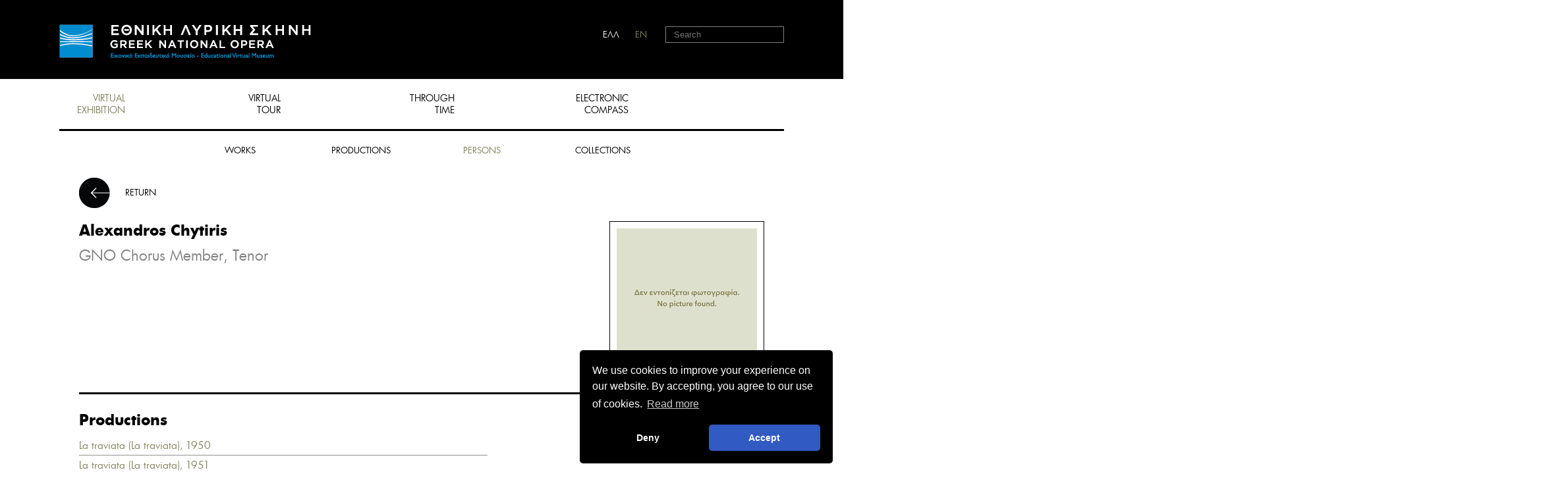

--- FILE ---
content_type: text/html; charset=utf-8
request_url: https://virtualmuseum.nationalopera.gr/en/virtual-exhibition/persons/hitiris-a-3476/
body_size: 7144
content:

    <!DOCTYPE html>
<html xmlns="http://www.w3.org/1999/xhtml" xml:lang="el" lang="el">
 <head>
        
	    <meta name="viewport" content="width=device-width, initial-scale=1" />
        <meta charset="utf-8"/>
	 <title>Chytiris Alexandros - Greek National Opera</title>
<meta name="description" content="">
<meta name="keywords" content="">
	 <link rel="stylesheet" href="/css/reset.css" media="all"/>
	 <link rel="stylesheet" href="/css/type.css" media="all"/>
	 <link rel="stylesheet" href="/css/layout.css" media="screen">
     <link rel="stylesheet" href="/css/layout-vsmall.css" media="screen and (max-width:391px)">
     <link rel="stylesheet" href="/css/layout-small.css" media="screen and (min-width:700px)">
	 <link rel="stylesheet" href="/css/layout-medium.css" media="screen and (min-width:900px)">
	 <link rel="stylesheet" href="/css/layout-large.css" media="screen and (min-width:1000px)">
	 <link rel="stylesheet" href="/css/layout-xlarge.css" media="screen and (min-width:1240px)">
	 <!-- custom fonts -->
	 <link rel="stylesheet" href="/css/fonts.css" media="screen">
	 <link rel="stylesheet" type="text/css" href="https://cdn.jsdelivr.net/npm/cookieconsent@3/build/cookieconsent.min.css" />
	 <script src="/scripts/prefix-free.js"></script>
     <script src="//ajax.googleapis.com/ajax/libs/jquery/1.10.2/jquery.min.js"></script>
	 <script src="/scripts/image-zoom.min.js"></script>
	 <script src="/scripts/html5shiv.js"></script>
 	
	 <meta name="google-site-verification" content="UDKaHl7zQDj5N8OEoN5r505Auxv757R4U8UUzMRDoqg" />
    
    
    <link rel="stylesheet" href="/css/magnific-popup.css">

   

    </head>
	


    

    <body class="inner">
        <header>

            <a class="top-logo no-text" href="/en">
	HOME
	</a>
            <a href="#" class="nav-toggle no-text"><span></span><span></span><span></span></a>
            <nav class="main">
                <ul>
  <li><a href="/en/virtual-exhibition/" class="current">VIRTUAL<br/>  EXHIBITION</a></li>
  <li><a href="/en/virtual-tour-1/">VIRTUAL <br/> TOUR</a></li>
  <li><a href="/en/through-time/">THROUGH<br/> TIME</a></li>
  <li><a href="/en/electronic-compass/">ELECTRONIC<br/> COMPASS</a></li>
  <li><a href="#"></a></li>
</ul>
            </nav>
            <ul class="additional-menu">
  <li class="language"><a href="/el/eikoniki-ekthesi/prosopa/hytiris-a-3476/" class="greek">ΕΛΛ</a><a href="javascript:void(0)" class="english current">EN</a></li>
  <li class="searchform large-only">
    <form id="searchform" method="GET" action="/en/search/"><label for="search" class="screenreader">search</label><input name="search" id="search" type="search" placeholder="Search"><button>Search</button></form>
  </li>
  <li class="large-only guest" style="white-space:nowrap!important;"><a href="#"></a></li>
</ul>
            <nav class="sub"><a href="/en/virtual-exhibition/works/">WORKS</a><a href="/en/virtual-exhibition/productions/">PRODUCTIONS</a><a href="/en/virtual-exhibition/persons/" class="current">PERSONS</a><a href="/en/virtual-exhibition/collections/">COLLECTIONS</a></nav>

        </header>

        
     <main>
         <article class="results"><header><a href="#" class="back">RETURN</a><a href="/uploads/mediaem/ArtistsMax/3476_1280_1280.jpg" class="photo" data-title="Alexandros Chytiris"><img src="/imagegen.ashx?image=/uploads/mediaem/ArtistsMax/3476_1280_1280.jpg&amp;width=213&amp;altimage=/uploads/noimage.png" alt="Alexandros Chytiris"></a><h3>Alexandros Chytiris</h3>
    <div class="date">GNO Chorus Member, Tenor</div></header><aside><h3>Productions</h3>
    <table>
      <tbody>
        <tr>
          <td><a href="/en/virtual-exhibition/works/la-traviata-17210/la-traviata-1949-1950-20028/">La traviata (La traviata), 1950</a></td>
        </tr>
        <tr>
          <td><a href="/en/virtual-exhibition/works/la-traviata-17210/la-traviata-1950-1951-20029/">La traviata (La traviata), 1951</a></td>
        </tr>
        <tr>
          <td><a href="/en/virtual-exhibition/works/la-traviata-17210/la-traviata-1951-1952-20030/">La traviata (La traviata), 1951-1952</a></td>
        </tr>
        <tr>
          <td><a href="/en/virtual-exhibition/works/la-traviata-17210/la-traviata-1954-1955-20032/">La traviata (La traviata), 1955</a></td>
        </tr>
        <tr>
          <td><a href="/en/virtual-exhibition/works/la-traviata-17210/the-fallen-woman-1958-1959-20035/">La traviata (La traviata), 1959</a></td>
        </tr>
        <tr>
          <td><a href="/en/virtual-exhibition/works/la-traviata-17210/the-fallen-woman-1964-1965-20039/">La traviata (La traviata), 1965</a></td>
        </tr>
        <tr>
          <td><a href="/en/virtual-exhibition/works/la-traviata-17210/la-traviata-1965-1966-20040/">La traviata (La traviata), 1966</a></td>
        </tr>
      </tbody>
    </table></aside></article>
        </main>



        <footer>
            <div class="financed-by">
                <p><img src="/images/financed-by.png" alt="European Union / Digital Greece / NSRF"/><a href="http://www.nationalopera.gr" target="_blank" title="Εθνική Λυρική Σκηνή"><img src="/media/1327/logo.png" src="/media/1327/logo.png" alt="logo"/></a></p>
            </div>
            <ul>
  <li><a href="/en/news-announcements/">News - Announcements</a></li>
  <li><a href="/en/faqs/">FAQs</a><a href="/en/terms-and-conditions/">Terms of use and privacy policy</a><a href="/en/contact-us/">Contact us</a><a href="/en/credits/">Credits</a></li>
</ul>
            <div class="social"><a target="_blank" href="http://https://www.facebook.com/GNOVirtualEducationalMuseum" class="facebook no-text">facebook</a><a target="_blank" href="http://twitter.com/nationalopera" class="twitter no-text">twitter</a><a target="_blank" href="http://www.youtube.com/channel/UCPGOKVaQ3jYky-PRjPEjmYA" class="youtube no-text">youtube</a><a target="_blank" href="http://" class="flickr no-text">flickr</a></div>
        </footer>

        <script src="/scripts/googlepaging.js"></script>
        <script src="/scripts/lyric.js"></script>
		<script src="https://cdn.jsdelivr.net/npm/cookieconsent@3/build/cookieconsent.min.js" data-cfasync="false"></script>
        <script src="/scripts/cookieconsent.js"></script>
		
     <script src="/scripts/magnific-popup.js"></script>
	 <script src="/scripts/back-and-popup.js"></script> 


        <script type="text/javascript">

            $("input#search").keypress(function (event) {
                if (event.which == 13) {
                    event.preventDefault();
                    $("#searchform").submit();
                }
            });
	</script>
        <!--script src="//use.typekit.net/kkx6nuc.js"></script>
	<script>try{Typekit.load();}catch(e){}</script-->

     <!-- Global site tag (gtag.js) - Google Analytics -->
<script async src="https://www.googletagmanager.com/gtag/js?id=UA-72197209-1"></script>
<script>
  	window.dataLayer = window.dataLayer || [];
  	function gtag(){dataLayer.push(arguments);}
 	gtag('js', new Date());

  	gtag('config', 'UA-72197209-1');
</script>


    </body>




 

	
</html>		


--- FILE ---
content_type: text/css
request_url: https://virtualmuseum.nationalopera.gr/css/layout.css
body_size: 24712
content:
/*body:before{position:fixed;top:0;right:0;padding:5px 15px;color:white;z-index:900}
body:before{content:'mobile layout (upto 700)';background-color:rgba(255,0,0,0.5);}*/

.no-text{text-indent:-999em;overflow:hidden;}
html,body{height:100%;width:100%;font-family:"pf_futura_neu",sans-serif;overflow-x:hidden;}
body{position:relative;min-width:390px;overflow-y:scroll;-webkit-overflow-scrolling: touch;}
a {text-decoration:none;}
body > header{
    height:120px;
    background-color:#000;
    margin-bottom:-120px;
}
.inner > header{height:255px;margin-bottom:-255px;background-color:transparent;}
body > header:before {
    background-color: #000;
    content: "";
    height: 120px;
    position: absolute;
    right: 0;
    left: 0;
    z-index: -1;
}
body > header .nav-toggle{
    display:inline-block;
    position:absolute;
    right:30px;
    top:90px;
    width:30px;
}
body > header .nav-toggle span{
    display:block;
    height:1px;
    background:#fff;
    margin-bottom:8px;
}
body > header nav.main {
    display: none;
    position: absolute;
    top: 120px;
    left: 0;right: 0;
    background:#000;
    text-align:center;
    padding-top:80px;
    font-size:16px;
    overflow:hidden;
    z-index:100;
    
}
body > header nav.main ul{
    list-style:none;
    margin:0;
    padding:0;
}
body > header nav.main a {
    color: #fff;
    display: block;
    margin-bottom: 1.3em;
}
body > header nav.main a:hover,
body > header nav.main a.current,
.inner header > nav.main a:hover,
.inner header > nav.main a.current{color:#80805b}
body > header nav.main a br{display:none;}
body > header nav.open{display:block;}
body > header nav.sub{width:400px;display:block;height:185px;padding-top:120px;text-align:center;font-size:13px;margin:0 auto;}
body > header nav.sub a{width:120px;display:inline-block;line-height:20px;margin-top:10px;color:#000}
body > header nav.sub a:hover, header nav.sub a.current{color:#80805b}
body > header .additional-menu {
    font-size: 13px;
    position: absolute;
    right: 30px;
    top: 37px;
    width: 30px;
    line-height:1.32;
}
body > header .additional-menu .language a {
    display: block;
    color: #fff;
}
body > header .additional-menu .language a.current{color:#80805b}
body > header .top-logo {
    display:inline-block;
    height:36px;
    width:270px;
    background: url('../images/logo.png') 0 0 no-repeat;
    background-size:contain;
    
    position:absolute;
    top:37px;
    left:30px;
}

.screenreader {
	position:absolute;
	left:-10000px;
	top:auto;
	width:1px;
	height:1px;
	overflow:hidden;
}
.screenreadertext {
	text-indent: -50000px;
}

.gallery img{max-width:100%;}



main{
    min-height:100%;
    padding-top:120px; /*header height*/
    padding-bottom:220px; /*footer height*/
	
	line-height:1.3;
}
.inner main{padding-top:255px;}
/*page specifics*/
/*homepage*/

.homepage{width:100%;position:relative;min-height:475px/*padding-top:117.5%;*/}
.homepage .home-gallery{position:absolute;top:0;left:0;overflow:hidden;width:100%;height:100%;}
.homepage .home-gallery img{position:absolute;top:50%;left:50%;transform:translate(-50%,-50%);display:block;min-width:101%;min-height:101%;opacity:0;
transition:opacity 0.5s;
}
.homepage .home-gallery .paging{display:none;}
.homepage nav{display:none;}
.homepage .home-gallery img.selected{opacity:1}


/*exhibition*/
.exhibition-wrap{max-width:1200px;margin:20px auto 0;}
.exhibition{padding:0;margin:0 auto 60px auto;font-size:13px;min-width:391px;}
.exhibition li.item{    
    width:196px;
    height:196px;
    text-align:center;
    background-color:#fff;
    overflow:hidden;
    /*margin:0 0 -1px -1px;*/
}
.exhibition li.item.featured{
    width:392px;
    height:392px;
}
.exhibition .item a {
    display: block;
    height: 100%;
    overflow: hidden;
    width: 100%;
    padding:10px;
    color:#000;
    border:1px solid #DBDBDB/*#919090*/;
}
.exhibition .item a:hover{background-color:rgba(136,130,82,0.1);}
.exhibition .item a:hover{color:#80805b;}
.exhibition .item .title {
    display: block;
    height: 40px;
}
.exhibition .item .photo {
    height: 109px;
    line-height:109px;
    overflow: hidden;
    width: 100%;
}
.exhibition .item.featured .photo{
    height:304px;
    line-height:304px;
}
.exhibition .item .photo img {
    display: inline-block;
    max-height: 100%;
    max-width: 100%;
    margin: 0 auto;
    vertical-align:middle;
}
.exhibition .item .type {
    display: table-cell;
    height: 25px;
    width:174px;
    text-align:center;
    vertical-align:bottom;
    font-size:12px;
    color:#9ea0a3;
}
.exhibition .item.featured .type{
    width:369px;
}


.production{max-width:1100px;margin:0 auto;}
.filters{font-size:13px;max-width:370px;margin: 10px auto 0;text-align:center;overflow:auto;}
.filters .select{display:none}
.filters fieldset > * {clear:both;margin-bottom:18px;line-height:37px;text-align:left;}
.filters fieldset > * > * {
    vertical-align: middle;
}
.filters .title {
    background: url('../images/filter-arrow.png') right 50% no-repeat;
    display: inline-block;
    height: 37px;
    padding-right: 50px;
    width: 125px;
	overflow:hidden;
}

.filters .search input{-webkit-appearance:none;-webkit-border-radius:0;border-radius:0;}
.filters .search input,
.filters select {
    background-color: transparent;
    border: none;
    margin-left: 35px;
    width: 170px;
    border-bottom:1px solid #000;
    padding:5px 10px;
    font-family:inherit;
}
.filters select{
    border:1px solid #919090;
}
.filters .search button{
    background-color: transparent;
    border:none;
    background:url('../images/filter-submit.png') 50% 50% no-repeat;
    width:20px;
    height:20px;
    text-indent: -9999em;
    overflow:hidden;
    cursor:pointer;
}
.preview {text-align: center!important;font-size:13px;max-width:370px;margin:0 auto;}
.preview .style{display:none;}

.preview .item {
    background-color: #000;
    color: #fff;
    display: inline-block;
    line-height: 36px;
    margin-bottom: 7px;
    margin-right: 7px;
    text-align: center;
    width: 220px;
}
.preview .item span {
    color: #888252;
    padding-left: 5px;
}

.results {
    font-size: 15px;
    margin: 50px auto 20px;
    max-width: 1100px;
    padding: 0 30px;
    overflow:hidden;
}
.results + .results{margin-top:30px;}
.results a {
    color: #80805b;
}
.results > li {
    border-bottom: 3px solid #000;
    margin-bottom: 35px;
    padding-bottom: 25px;
    overflow:hidden;
}
.results h1,
.results h3 {
    font-size: 22px;
    font-weight: bold;
    margin-bottom: 10px;
}
.results .date {
    color: #7F7F7F;
    font-size: 22px;
    margin-bottom: 30px;
}
.results .field strong {
    font-weight: bold;
    padding-right: 10px;
}
.results .field span {
    color: #888252;
}
.results .field {
    margin-bottom: 10px;
}
.results .more {
    display: inline-block;
    margin-bottom: 5px;
    margin-top: 25px;
}
.results .details {
    color: #80805B;
    line-height: 1.8;
	margin-top:20px;
}
.results .details span,
.results .details span a{
    display: inline-block;
    color:#000;
}
.results .photo{display:none;}
.results .photo {
    border: 1px solid #000000;
    height: 235px;
    padding: 10px;
    text-align: center;
    width: 235px;
}
.results .photo img {
    display: inline-block;
    max-height: 100%;
    max-width: 100%;
}
article.results header{position:relative;}
article.results header .photo ~ :last-child{padding-bottom:245px;}
article.results .photo{
	display:block;
	position:absolute;
	bottom:35px;
	left:0;
}

article.results{margin-top:15px}
article.results header {border-bottom: 3px solid #000000;margin-bottom: 25px;overflow: hidden;padding-bottom: 25px;}
article.results aside {border-bottom: 3px solid #000000;margin-bottom: 20px;max-width: 620px;padding-bottom: 25px;}
article.results aside:last-child{border-bottom:none;}
article.results h2 {font-size: 19px;margin-bottom: 20px;font-weight:bold;}
article.results aside table {color: #958559;width: 100%;}
article.results aside table td{padding:5px 0;border-bottom:1px solid #919090;}
article.results aside table td:nth-child(1) {width: 30%;}
article.results aside table td:nth-child(2) {width: 30%;}
article.results aside table td:nth-child(3) {text-align: right;font-size:12px;}
article.results a.back {
    background: url("../images/details-back.png") no-repeat scroll 0 50% rgba(0, 0, 0, 0);
    color: #000000;
    display: block;
    font-size: 13px;
    line-height: 46px;
    margin: 0 auto 20px;
    text-align: left;
    width: 180px;
    padding-left:70px;
}
article.results a:hover{color:#80805B;}

.people-results {
    margin: 15px auto 40px;
    max-width: 1100px;
    padding: 0 30px;
}
.people-results > li {
    border-bottom: 1px solid #919090;
    padding: 8px 0;
}
.people-results a {
    color: #888252;
}
main .people-results .paging_cell{
	padding-top:15px;
}
.results .date.clean {
    margin-bottom: 10px;
}
.results .date.clean + .field{margin-bottom:30px;}
.results .bio{max-width:620px;}
.results .person-productions li{padding:3px 0;}
.results .person-productions a{color: #888252;}


h1.section-title {
    color: #888252;
    margin: 0 auto;
    max-width: 1100px;
    padding: 0 30px;
}
.results.news{margin-top:20px;}
.results.news > li {
    border-color: #919090;
}
.results.news a {
    color: #000;
    display: block;
    overflow: hidden;
}
.results.news .photo {
    height: 155px;
    width: 155px;
}
.results.news .date {
    color: inherit;
    display: block;
    font-size: 18px;
    margin-bottom: 5px;
}
.results.news h3 {
    font-size: 17px;
}
.results.news a:hover h3 {
    color: #888252;
}
.results.news .description {
    max-width: 720px;
    padding-right: 30px;
    line-height:1.3
}

.results.news-details header {
    border-bottom: medium none;
    margin-bottom: 0;
}
.results.news-details .date {
    margin-bottom: 5px;
}
.results.news-details .description{line-height:1.3}
.results.news-details a.back{margin-top:40px;}
article.results.news-details header{padding-bottom:0;}
article.results.news-details .photo{
	display:block;
	position:static;
	margin-bottom:25px;
}

article h2.search-summary {
    margin: 0 auto;
    max-width: 1100px;
    padding: 0 30px;
    font-weight: normal;
}
article h2.search-summary strong{font-weight: bold;}



.comments-answers > li {
    background-color: #f7f7f7;
    margin-bottom: 35px;
    padding: 20px 25px 30px 25px;
    position: relative;
}
.comments-answers > li.admin_answer {
    background-color: #e3e2e2;
    margin-bottom: 25px;
}
.comments-answers > li.admin_answer:before {
    border-color: transparent transparent #e3e2e2;
    border-image: none;
    border-style: solid;
    border-width: 25px;
    content: "";
    height: 0;
    left: 25px;
    position: absolute;
    top: -50px;
    width: 0;
}
.comments-answers > li .user-data{font-size:17px;}
.comments-answers > li .answer-text{font-size:15px;margin-top:15px}


.comments form {margin-bottom: 40px;}
.comments form .form-field{width:100%;overflow: hidden;}
.comments form fieldset .form-field {
    float: left;
    margin-right: 3%;
    width: 48.5%;
}
.comments form .form-field input,
.comments form .form-field textarea{width: 100%;border:1px solid #010101;padding:5px 10px;margin-top:5px;-webkit-appearance:none;-webkit-border-radius:0;border-radius:0;}
.comments form .form-field textarea{min-height:250px;resize:none;}
.comments form fieldset .form-field:last-child {margin-right: 0;}
.comments form .no-input{visibity:hidden;position:absolute;opacity:0;z-index:-999;}
.comments form .form_validator {
    color: red;
    display: block;
    font-style: italic;
    padding: 5px 0;
}
.comments form a.comment-submit {
    border: 1px solid #010101;
    color: #000;
    display: inline-block;
    float: right;
    font-size: 13px;
    margin-top: 15px;
    padding: 10px 30px;
}
.comments .message {
    margin-bottom: 35px;
}

article.log-book header{border:none;}
.log-container {
    margin: 0 auto;
    max-width: 857px;
    overflow: hidden;
    width: 100%;
}
.log-book .announcements,
.log-book .banners{
    font-size:14px;
}
.log-book .announcements {background-color: #f0efef;padding: 40px 15px 30px;}
.log-book .announcements h3{text-align:right;font-size:1em;font-weight: normal;padding-bottom:2em;border-bottom:3px solid #333;}
.log-book .banners a:before {
    background-color: #333;
    bottom: 20px;
    content: "";
    height: 3px;
    left: 15px;
    position: absolute;
    right: 15px;
}
.log-book .banners a {
    color: #000;
    display: block;
    font-size:1em;
    line-height: 1.2;
    margin-bottom: 15px;
    padding: 40px 15px 30px;
    position: relative;
    text-align: right;
    
    background-color: #f0efef;
    background-repeat:no-repeat;
    background-position: 20px 20px;
}
.log-book .banners a.light-bulb{background-image: url('../images/light-bulb.png');}
.log-book .banners a.pencil{background-image: url('../images/pencil.png');}
.log-book .banners a.speech-bubbles{background-image: url('../images/speech-bubbles.png');}
.log-book .announcements li {
    border-bottom: 2px solid #919090;
    margin-top: 20px;
    padding-bottom: 20px;
}
.log-book .announcements a {
    line-height: 1.35;
}
.log-book .announcements .title {
    color: #231f20;
    display: block;
    font-size: 17px;
    font-weight: bold;
}
.log-book .announcements .date {
    display: block;
    font-size: 18px;
    margin: 0;
}
.log-book .announcements .description {
    color: #231f20;
}
.origin-info {
    background-color: #eee;
    font-size: 14px;
    margin: 0 auto;
    padding: 10px 0;
    text-align: center;
}


/*BOX TEMPLATES*/
.box-wrap{max-width:980px;margin:0 auto 60px;}
.box-wrap .boxes{overflow:hidden;margin:0 auto;}
.box-wrap .boxes .item{
    background-color: #f0efef;
    font-size: 14px;
	max-width:100%;
}
.box-wrap .boxes .item .title {
    border-bottom: 2px solid #000;
    color: #000;
    display: block;
    line-height: 1.3;
    margin-bottom: 17px;
    padding: 0 0 12px;
    text-align: right;
}
.box-wrap .boxes .item .photo img {
    max-width: 100%;
}
.box-wrap .boxes .item:hover{
    background-color:#d2cfbc;
}
.box-wrap .boxes .item > a{
	display:block;
    padding: 20px;
}
.box-wrap .boxes-2{width:418px;}
.box-wrap .boxes-3{width:275px;}
.box-wrap .boxes-4{width:200px;}
.box-wrap .boxes-2 .item {width: 418px;}
.box-wrap .boxes-3 .item {width: 275px;}
.box-wrap .boxes-4 .item {width: 200px;}

/******************************************************/
/*FOOTER */
footer{
    background-color:#fff;
    height:220px;
    margin-top:-220px;
    color:black;
    padding:10px 7px 0;
    position:relative;
    z-index:10;
}
footer .financed-by {
    font-size:11px;
    margin-bottom:45px;
    /*max-width:442px;*/
    max-width:442px;
}
/*footer .financed-by img{max-width:100%;display:block;margin-bottom:20px;}*/
footer .financed-by img {
    display: inline-block;
    margin-bottom: 20px;
    width: 80%;
}
.financed-by a {
    display: inline-block;
    margin-left: 6%;
    max-width: 20%;
    vertical-align: top;
}
footer .financed-by a img {
    margin: 0;
    width: 100%;
}
footer ul{font-size:13px;text-align:right;margin-bottom:10px;}
footer ul li{margin-bottom:10px;}
footer ul li a {
    color: #000;
    display: inline-block;
    padding: 0 10px;
    position: relative;
}
footer ul li a:after {
    background-color: #000;
    bottom: 0;
    content: "";
    position: absolute;
    right: 0;
    top: 2px;
    width: 1px;
}
footer ul li a:last-child{padding-right:0;}
footer ul li a:last-child:after{content:none;}
footer ul li a:hover{color:#80805b;}
footer .social{text-align:right;}
footer .social a{text-align:left;display:inline-block;width:28px;height:22px;background:url('../images/social.png') 0 0 no-repeat;}
footer .social a.facebook{background-position:0 0;}
footer .social a.twitter{background-position: -28px 0;}
footer .social a.youtube{background-position: -56px 0;}
footer .social a.flickr{background-position: -84px 0;}
.large-only{display:none;}



/*GOOGLE PAGING*/
main .paging_cell {
    border: none;
    margin: 0;
    padding: 0;
	position:relative;
    font-size: 0;
    white-space: nowrap;
}
main .results > li.paging_cell{
	margin-top:-15px;
}
main .paging_cell a,
main .results .paging_cell a{
    border-left: 1px solid #999;
    box-sizing: border-box;
    color: #000;
    display: none;
    font-size: 13px;
    line-height: 1em;
    position: relative;
    text-align: center;
    width: 2em;
	overflow:visible;
}
main .paging_cell a:first-child, 
main .paging_cell a.first {
    border-left: 0 none;
    padding-left: 0;
}
main .paging_cell a.visible {
    display: inline-block;
}
main .paging_cell a.selected {
    color: #888252;
}
main .paging_cell a.dots-after {
    margin-right: 2em;
}
main .paging_cell a.dots-after:after {
    content: "..";
    display: inline-block;
    left: 2em;
    position: absolute;
    width: 2em;
}
main .paging_cell a.dots-before {
    border-left: 0 none;
    margin-left: 2em;
}
main .paging_cell a.dots-before:before {
    border-left: 1px solid #999;
    content: "..";
    display: inline-block;
    left: -2em;
    position: absolute;
    width: 2em;
}

main .packery-container .paging_cell {
    margin-top: 15px;
    position: absolute;
    top: 100%;
	left:0;
}


/*HOMEPAGE POPUP*/

#popup {
    background: none repeat scroll 0 0 rgb(136, 130, 82);
    color: white;
    font-size: 0.8em;
    line-height: 1.4;
    padding: 30px;
}

#popup h1, #popup h2, #popup h3 {
    font-size: 1.2em;
    font-weight: bold;
    margin-bottom: 15px;
}



/*QUIZ*/
#questionaire, #questionaire *{
    -webkit-box-sizing: border-box;
    -moz-box-sizing:  border-box;
    box-sizing:  border-box;
}
#questionaire{
    width:420px;
    height:420px;
    padding:30px;
    background-color: #f5f5f5;
    margin:10px;
    position:relative;
	z-index:50;
}
#questions{height:300px;position:absolute;left:30px;top:90px;right:30px;}
#questionaire li{display:none;}
#questionaire li{overflow:hidden;position:absolute;width:100%;height:100%;top:0;left:0;}
#questionaire li .number{line-height:1;font-size:7em;font-weight:normal;color:rgb(136,130,82);margin-bottom:8px;}
#questionaire li .answers{position:absolute;bottom:0px;}
#questionaire li input{visibility:hidden;position:absolute;left:-999em;}
#questionaire li label{font-size:0.8em;display:inline-block;cursor:pointer;padding:0 30px;border:1px solid #000;margin-right:5px;background-color:#fff;color:#877f58;line-height:35px;height:37px;font-weight:bold;}
#questionaire li input:checked + label{background-color:#877f58;color:#fff;}
#questionaire .control-text{
    height:60px;
    position:absolute;
    top:30px;
	font-size:1.2em;
}
#questionaire .control-button{
    padding:0;
    border:0;
    background:transparent;
    width:auto;
    font-size:3em;
    position:absolute;
    bottom:24px;
    right:30px;
    cursor:pointer;
    height:48px;
    line-height:48px;
    overflow:hidden;
}
#questionaire .control-button > img {
	-webkit-transform: rotate(180deg);
	-moz-transform: rotate(180deg);
	-ms-transform: rotate(180deg);
	-o-transform: rotate(180deg);
    transform: rotate(180deg);
}
#result{background-color:#f5f5f5;display:none;z-index:999;height:100%;position:absolute;left:0px;top:0px;right:0px;padding:90px 30px 0 30px;text-align:center;}
#result h3 {
    color: #877f58;
    font-family: tahoma;
    font-size: 1.5em;
    font-weight: bold;
    margin-bottom: 20px;
}
#result .text {
    font-size: 1.2em;
    margin-bottom: 15px;
}
#result .score {
    color: #877f58;
    font-size: 6em;
}
@media screen and (max-width:417px){
	.exhibition{min-width:320px;width:320px;max-width:320px}
	.exhibition li.item{    
		width:320px;
		height:320px;
	}
	.exhibition li.item.featured{
		width:320px;
		height:320px;
	}
	.box-wrap .boxes-2{width:320px;}
	.box-wrap .boxes-3{width:320px;}
	.box-wrap .boxes-4{width:320px;}
	.box-wrap .boxes-2 .item {width: 320px;}
	.box-wrap .boxes-3 .item {width: 320px;}
	.box-wrap .boxes-4 .item {width: 320px;}
}
/*fix exhibitions*/
@media screen and (min-width:392px){
	.exhibition{width:392px}
	.exhibition li.item{    
		width:196px;
		height:196px;
	}
	.exhibition li.item.featured{
		width:392px;
		height:392px;
	}
}
@media screen and (min-width:588px){
	.exhibition{width:588px}
}
@media screen and (min-width:784px){
	.exhibition{width:784px}
}
@media screen and (min-width:980px){
	.exhibition{width:980px}
}
@media screen and (min-width:1176px){
	.exhibition{width:1176px}
}
/*fix boxes-2*/
@media screen and (min-width:418px){
	.box-wrap .boxes-2{width:418px;}
	.box-wrap .boxes-2 .item {width: 418px;}
}
@media screen and (min-width:858px){
	.box-wrap .boxes-2{width:858px;}
}
/*fix boxes-3*/
@media screen and (min-width:572px){
	.box-wrap .boxes-3{width:572px;}
}
@media screen and (min-width:869px){
	.box-wrap .boxes-3{width:869px;}
}
/*fix boxes-4*/
@media screen and (min-width:422px){
	.box-wrap .boxes-4{width:422px;}
}
@media screen and (min-width:644px){
	.box-wrap .boxes-4{width:644px;}
}
@media screen and (min-width:866px){
	.box-wrap .boxes-4{width:866px;}
}

/*ADDITIONAL*/
.results.news > li.sub-nav,
article aside.sub-nav,
aside.sub-nav{
	border:none;
	padding: 0;
    font-size: 13px;
    margin: 0 auto 35px;
}
.results.news > li.sub-nav li,
aside.sub-nav li {
    text-align:center;
    padding: 5px 0px;
	margin-bottom:5px;
}
.sub-nav li a{color:#000}
.sub-nav li a:hover,
.sub-nav li a.current{color:#80805B;}
.filters select.show-always {
    display: inline-block;
}
body > header nav.sub a{width:150px;}

.virtual-premier{padding-top:0px;}
.premier-items{overflow:hidden;padding:0 5px;}
.premier-items .item{
    width:49%;
    margin-right:2%;
    float:left;

    padding:10px;
    border:1px solid #ccc;
    margin-bottom:15px;
}
.premier-items .item:nth-child(2n){margin-right:0;}
.premier-items .item:nth-child(2n+1){clear:left;}

.premier-items .item img{max-width:100%;}
.premier-items .title{
    display:block;
    font-size:15px;
    height:2em;
    margin:10px 0;
    text-align:center;
    color:#9EA0A3;
    overflow:hidden;
}
.premier-items .item:hover .title{color:#80805b}

aside.calendar {
    margin: 40px auto;
    padding: 0px 30px;
}
.calendar ul.day-names, 
.calendar ul.days, 
.calendar ul.info {
    margin: 0 auto;
    overflow: hidden;
    position: relative;
}
.calendar ul.days{padding:15px 0px 40px;}
.calendar ul.info{margin-bottom:30px;}
.calendar ul.day-names li {
    float: left;
    width: 14.2857%;
    text-align: center;
}
.calendar ul.days li {
    float: left;
    width: 14.2857%;
    text-align: center;
    border-bottom: 1px solid #000;
}
.calendar ul.days li a,
.calendar ul.days li span{
    padding: 28px 0px;
    color: #000;
    display: block;
}
.calendar ul.days li.with-events a, 
.calendar ul.days li:hover a {
    background-color: #eee;
    font-weight: bold;
}
.calendar ul.days li.selected{background-color: rgba(128, 128, 91, 0.5);}
.calendar ul.days li.selected a,
.calendar ul.days li.selected:hover a{background-color:transparent;}
.calendar ul.days li.offset-1 {width: 14.2857%;}
.calendar ul.days li.offset-2 {width: 28.5714%;}
.calendar ul.days li.offset-3 {width: 42.8571%;}
.calendar ul.days li.offset-4 {width: 57.1428%;}
.calendar ul.days li.offset-5 {width: 71.4285%;}
.calendar ul.days li.offset-6 {width: 85.7142%;}

.calendar .info .next a, .calendar .info .previous a {
    position: absolute;
    top: 0px;
    width: 30px;
    height: 30px;
    background: transparent url('../images/calendar-arrows.png') 0 0 no-repeat;
    line-height: 30px;
    overflow:hidden;
    text-indent:-999em;
}
.calendar .info .previous a {
    left: 0px;
    background-position:0% 50%;
}
.calendar .info .next a{
    right: 0px;
    background-position:100% 50%;
}
.calendar .info .monthname {
    height: 30px;
    text-align: center;
    line-height: 30px;
}
/*premier form*/
article fieldset.premier-form legend{
	font-size:17px;
	font-weight:normal;
	color:#898254;
	padding:0 0 20px;
}
article fieldset.premier-form .form-group,
article fieldset.premier-form .checkbox {
	width: 100%;
	overflow: hidden;
	margin-bottom:15px;
}
article fieldset.premier-form .form-group input {
	width: 100%;
	height:35px;
	border: 1px solid #010101;
	padding: 5px 10px;
	margin-top: 10px;
	border-radius: 0px;
}
article fieldset.premier-form .checkbox input{
	float:left;
}
article fieldset.premier-form .checkbox .form-comment{display:block;margin-left:30px;}
article fieldset.premier-form .btn{
	display:inline-block;
	padding:10px 25px;
	color:#fff;
	background-color:#898254;
	font-weight:bold;
}

















/* EDITOR PROPERTIES - PLEASE DON'T DELETE THIS LINE TO AVOID DUPLICATE PROPERTIES */
